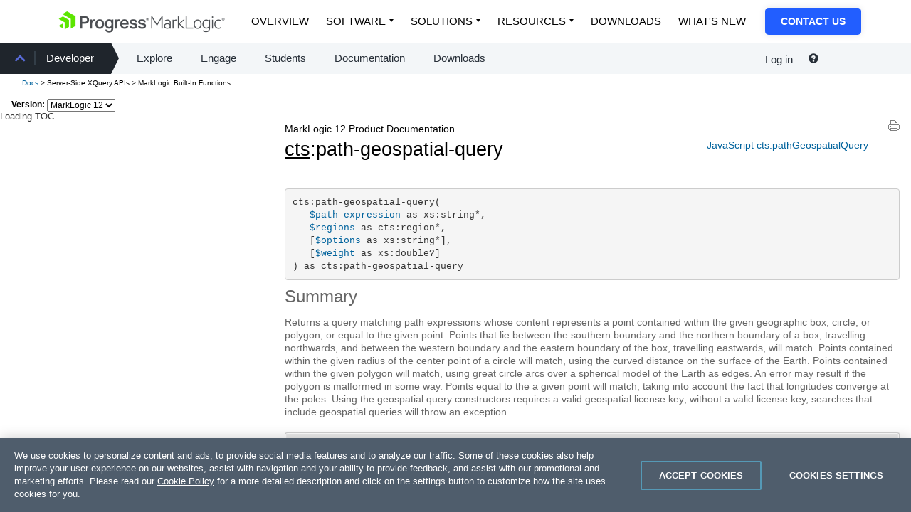

--- FILE ---
content_type: text/html; charset=UTF-8
request_url: http://docs.marklogic.com/cts:path-geospatial-query
body_size: 39599
content:
<!DOCTYPE html SYSTEM "about:legacy-compat">
<html xml:lang="en" lang="en" version="-//W3C//DTD XHTML 1.1//EN" xmlns:xhtml="http://www.w3.org/1999/xhtml" xmlns="http://www.w3.org/1999/xhtml">
  <head>
    <meta http-equiv="Content-Type" content="text/html; charset=UTF-8" />
    <!-- Google Tag Manager -->
    <script xml:space="preserve">(function(w,d,s,l,i){w[l]=w[l]||[];w[l].push({'gtm.start':
    new Date().getTime(),event:'gtm.js'});var f=d.getElementsByTagName(s)[0],
    j=d.createElement(s),dl=l!='dataLayer'?'&amp;l='+l:'';j.async=true;j.src=
    'https://www.googletagmanager.com/gtm.js?id='+i+dl;f.parentNode.insertBefore(j,f);
    })(window,document,'script','dataLayer','GTM-TX8G7Q');</script>
    <!-- End Google Tag Manager -->
    <!-- Eloqua tracking -->
    <script type="text/javascript" xml:space="preserve">
      var _elqQ = _elqQ || [];
      _elqQ.push(['elqSetSiteId', '1325']);
      _elqQ.push(['elqTrackPageView']);
      (function () {
        function async_load() {
          var s = document.createElement('script'); s.type = 'text/javascript'; s.async = true;
          s.src = '//img.en25.com/i/elqCfg.min.js';
          var x = document.getElementsByTagName('script')[0]; x.parentNode.insertBefore(s, x);
        }
        if (window.addEventListener) window.addEventListener('DOMContentLoaded', async_load, false);
        else if (window.attachEvent) window.attachEvent('onload', async_load); 
      })();
    </script>
    <!-- End Eloqua tracking -->
    <title>cts:path-geospatial-query — MarkLogic 12 Product Documentation</title>
    <meta charset="utf-8" />
    <meta name="description" content="MarkLogic is the only Enterprise NoSQL Database" />
    <meta name="keywords" content="marklogic, enterprise nosql database, enterprise nosql, database, nosql, nosql database, nosql db, xml, xml database, json, enterprise, bigdata, big data, xquery, xslt, petabyte, java db, java database, content, content store, content database, content db, content management system, CMS, document, document-oriented databases, document database, document db, document store, DB, xml database, xml db, json db, nonrelational, nonrelational database, nonrelational db" />
    <meta name="viewport" content="initial-scale=1.0" />
    <link href="/css/bootstrap.min.css" rel="stylesheet" />
    <link href="/css/header.css" rel="stylesheet" />
    <link href="/css/v-2/apidoc/jquery.treeview.css" rel="stylesheet" type="text/css" media="screen" />
    <link href="/css/v-38/apidoc-screen.css" rel="stylesheet" type="text/css" media="screen" />
    <link href="/css/v-33/apidoc.css" rel="stylesheet" type="text/css" media="screen" />
    <link href="/css/v-1/apidoc_print.css" rel="stylesheet" type="text/css" media="print" />
    <!--[if lte IE 8]>
          <link href="/css/v-2/screen_ie.css"
            rel="stylesheet" type="text/css" media="screen" />
          <![endif]-->
    <link rel="stylesheet" href="//cdnjs.cloudflare.com/ajax/libs/font-awesome/4.7.0/css/font-awesome.min.css" />
    <!-- START ORBIT CSS -->
    <link href="https://docs.marklogic.com/css/progress-nav.css" type="text/css" media="all" rel="stylesheet" />
    <link href="https://d6vtbcy3ong79.cloudfront.net/fonts/latest/css/metric.min.css" type="text/css" media="all" rel="stylesheet" />
    <link href="https://d6vtbcy3ong79.cloudfront.net/prgs-nav/1.4.46/css/index.min.css" type="text/css" media="all" rel="stylesheet" />
    <!-- END ORBIT CSS -->
    <!-- START ORBIT JS -->
    <!-- END ORBIT JS -->
    <script src="/apidoc/js/optimized/all-2025-07-28T17:41:37.576-07:00.js" type="text/javascript" xml:space="preserve"></script>
    <!-- Un-minimize for debugging
           <script type="text/javascript" src="/js/jquery-1.7.2.js"></script>
         -->
  </head>
  <body>
    <!-- Google Tag Manager (noscript) -->
    <noscript>
      <iframe src="https://www.googletagmanager.com/ns.html?id=GTM-TX8G7Q" height="0" width="0" style="display:none;visibility:hidden" frameborder="1" scrolling="auto"></iframe>
    </noscript>
    <!-- End Google Tag Manager (noscript) -->    

    <!-- style="position: fixed;width:100%" -->
    <div id="header">
      <header>
	<!-- START ORBIT HEADER -->
	<div><div class="main-wrapper subnav">
  <div class="container">
    <div class="PRGS-Nav-stickyWrapper Elevated--s">
      <div class="PRGS-Nav--black">
        <nav class="PRGS-Nav PRGS-Nav--overlay track--contextualnav">
		    <div class="PRGS-Nav-container">
            <header class="PRGS-Nav-head">
			<a class="PRGS-Nav-anchor" href="https://www.progress.com/marklogic">
                <img src="https://docs.marklogic.com/images/ML-Logo-1.png" class="" alt="Progress MarkLogic Logo" loading="lazy" />
              </a>
		      </header>
            <div class="PRGS-mob"><button id="PRGS-mobile-menu" type="button" title="Open menu"></button></div>
            <div class="PRGS-Nav-content">
              <div class="PRGS-Nav-sections">
                <ul>
			    <li>
                    <a href="https://www.progress.com/marklogic" class="is-active">Overview</a>
                  </li>
			    <li class="has-dropdown">
                    <a href="javascript:void(0)">Software</a>
                    <ul>
				<li>
                        <a href="https://www.progress.com/marklogic/data-platform">MarkLogic Data Platform</a>
                      </li>
				<li>
                        <a href="https://www.progress.com/marklogic/server">MarkLogic Server</a>
                      </li>
			      </ul>
                  </li>
			    <li class="has-dropdown">
                    <a href="javascript:void(0)">Solutions</a>
                    <ul class="-custom-right-edge">
				<li class="-db -pl2 -pr2">
                        <div class="rowu">
                          <div class="colu">
                            <div>Use Cases</div>
                            <a href="https://www.progress.com/marklogic/solutions/customer-experience" class="-db -fs18 -lh120 -mb1 -pl0 -wsnl -pr0">Customer Experience</a>
                            <a href="https://www.progress.com/marklogic/solutions/enterprise-intelligence" class="-db -fs18 -lh120 -mb1 -pl0 -wsnl -pr0">Enterprise Intelligence</a>
                            <a href="https://www.progress.com/marklogic/solutions/infosec-governance" class="-db -fs18 -lh120 -mb1 -pl0 -wsnl -pr0">InfoSec &amp; Governance</a>
                            <a href="https://www.progress.com/marklogic/solutions/legacy-modernization" class="-db -fs18 -lh120 -mb1 -pl0 -wsnl -pr0">Legacy Modernization</a>
                            <a href="https://www.progress.com/marklogic/solutions/regulatory-compliance" class="-db -fs18 -lh120 -mb1 -pl0 -wsnl -pr0">Regulatory Compliance</a>
                            <a href="https://www.progress.com/marklogic/solutions/workforce-management" class="-db -fs18 -lh120 -mb1 -pl0 -wsnl -pr0">Workforce Management</a>
                          </div>
                          <div class="colu">
                            <div>Architecture Patterns</div>
                            <a href="https://www.progress.com/marklogic/solutions/data-fabric" class="-db -fs18 -lh120 -mb1 -pl0 -wsnl -pr0">Data Fabric</a>
                            <a href="https://www.progress.com/marklogic/solutions/data-hub" class="-db -fs18 -lh120 -mb1 -pl0 -wsnl -pr0">Data Hub</a>
                            <a href="https://www.progress.com/marklogic/solutions/enterprise-knowledge-graph" class="-db -fs18 -lh120 -mb1 -pl0 -wsnl -pr0">Enterprise Knowledge Graph</a>
                          </div>
                          <div class="colu">
                            <div>Industries</div>
                            <a href="https://www.progress.com/marklogic/industries/financial-services" class="-db -fs18 -lh120 -mb1 -pl0 -wsnl -pr0">Financial Services</a>
                            <a href="https://www.progress.com/marklogic/industries/healthcare" class="-db -fs18 -lh120 -mb1 -pl0 -wsnl -pr0">Healthcare</a>
                            <a href="https://www.progress.com/marklogic/industries/insurance" class="-db -fs18 -lh120 -mb1 -pl0 -wsnl -pr0">Insurance</a>
                            <a href="https://www.progress.com/marklogic/industries/manufacturing" class="-db -fs18 -lh120 -mb1 -pl0 -wsnl -pr0">Manufacturing</a>
                            <a href="https://www.progress.com/marklogic/industries/life-sciences" class="-db -fs18 -lh120 -mb1 -pl0 -wsnl -pr0">Pharma &amp; BioTech</a>
                            <a href="https://www.progress.com/marklogic/industries/public-sector" class="-db -fs18 -lh120 -mb1 -pl0 -wsnl -pr0">Public Sector</a>
                            <a href="https://www.progress.com/marklogic/industries/retail" class="-db -fs18 -lh120 -mb1 -pl0 -wsnl -pr0">Retail</a>
                          </div>
                        </div>
                      </li>
			      </ul>
                  </li>
			    <li class="has-dropdown">
                    <a href="javascript:void(0)">Resources</a>
                    <ul>
				<li class="-db">
                        <a class="-fw6" href="https://www.progress.com/marklogic/resources">Resource Center</a>
                        <hr />
                      </li>
				<li>
                        <a href="https://www.progress.com/marklogic/demos">Demos</a>
                      </li>
				<li>
                        <a href="https://www.progress.com/resources/papers?progressuniversaltaxonomy=marklogic&amp;page=1&amp;language=en">Papers</a>
                      </li>
				<li>
                        <a href="https://www.progress.com/resources/webinars?progressuniversaltaxonomy=marklogic&amp;page=1&amp;language=en">Webinars</a>
                      </li>
				<li>
                        <a href="https://www.progress.com/customers?filter=product%5emarklogic">Success Stories</a>
                      </li>
				<li>
                        <a href="https://www.progress.com/blogs/data-platform">Blogs</a>
                      </li>
				<li>
                        <a href="https://www.progress.com/resources/videos?progressuniversaltaxonomy=marklogic&amp;page=1&amp;language=en">Videos</a>
                      </li>
				<li>
                        <a href="https://www.progress.com/services/education/marklogic">Training</a>
                      </li>
				<li>
                        <a href="https://developer.marklogic.com/" target="_blank">Community</a>
                      </li>
				<li>
                        <a href="https://www.progress.com/marklogic/documentation">Documentation</a>
                      </li>
			      </ul>
                  </li>
			    <li>
                    <a href="https://www.progress.com/marklogic/get-started">Downloads</a>
                  </li>
			    <li>
                    <a href="https://www.progress.com/marklogic/whats-new">What's New</a>
                  </li>
			  </ul>
              </div>
              <div class="PRGS-Nav-cta">
                <a href="https://www.progress.com/company/contact?s=marklogic">Contact Us</a>
              </div>
            </div>
          </div>
		  </nav>
      </div>
    </div>
  </div>
</div><script>
  (function(){
    var hamburger = document.getElementById('PRGS-mobile-menu');
    var menu = document.querySelector('.PRGS-Nav-content');
    var hamburgerToggle = function() {
      hamburger.classList.toggle('is-selected');
      menu.classList.toggle('is-visible');
    };
    hamburger.addEventListener('click', hamburgerToggle);
  })();
</script></div>
	<nav style="background: #f3f6f8; width: 100%; min-height: 44px;">
	  <div class="hidden-xs hidden-sm col-md-7">
            <div id="mlbs4-megamenu--submenu" class="mlbs4-row submenu--show-depth--1">
              <div class="mlbs4-col">
                <div class="menu-primary-menu-container">
                  <ul id="menu-primary-menu-1" class="menu">
		    <li class="menu-item menu-item-type-post_type menu-item-object-page current-menu-ancestor current-menu-parent current_page_parent current_page_ancestor menu-item-has-children menu-item-8688 depth-0" data-depth="0">
                      <a href="https://www.marklogic.orbit-websites.com/community/">Community</a>
                      <ul role="menu">
			<li class="menu-item menu-item-type-post_type menu-item-object-page page_item page-item-8775 menu-item-8776 depth-1" data-depth="1"><a href="https://www.marklogic.orbit-websites.com/support/">Support</a></li>
			<li class="menu-item menu-item-type-custom menu-item-object-custom current-menu-item current_page_item menu-item-has-children menu-item-11802 depth-1 active" data-depth="1"><a href="https://developer.marklogic.com/">Developer</a>
                          <ul role="menu">
			    <li class="menu-item menu-item-type-post_type menu-item-object-page menu-item-288 depth-1" data-depth="2"><a href="https://developer.marklogic.com/explore/">Explore</a></li>
			    <li class="menu-item menu-item-type-post_type menu-item-object-page menu-item-289 depth-1" data-depth="2"><a href="https://developer.marklogic.com/engage/">Engage</a></li>
			    <li class="menu-item menu-item-type-post_type menu-item-object-page menu-item-445 depth-1" data-depth="2"><a href="https://developer.marklogic.com/students/">Students</a></li>
			    <li class="menu-item menu-item-type-custom menu-item-object-custom menu-item-448 depth-1" data-depth="2"><a href="/">Documentation</a></li>
			    <li class="menu-item menu-item-type-custom menu-item-object-custom menu-item-449 depth-1" data-depth="2"><a href="https://www.marklogic.com/product/getting-started/">Downloads</a></li>
			  </ul>
                        </li>
			<li class="menu-item menu-item-type-custom menu-item-object-custom menu-item-8773 depth-1" data-depth="1"><a href="/partners/">Partners</a></li>
		      </ul>
                    </li>
		  </ul>
                </div>
              </div>
              <!-- /.col -->
            </div>
          </div>
	  <div class="col-xs-12 col-sm-12 col-md-5" style="background: #f3f6f8; ">
            <div class="pull-right custom-padding" style="width:200px">
              <nav id="login-menu-nav" style="display: inline-block;">
		<ul>
		  <li class="btn-group" style="padding: 0 10px;"><a href="#" class="drop-down-trigger navbar-top" id="login-trigger" aria-haspopup="true" data-toggle="dropdown" style="font-size: .94rem;">
          Log in
        </a><form id="local-login-form" class="dropdown-menu" method="post" action="//developer.marklogic.com/login" style="background: #2a333d;color: #fff; padding: 8px;font-size: 12px;">
		      <div style="clear: both; font-size: .8rem; height: 100%; margin: 0;" id="login-error"></div>
		      <div class="form-group"><label class="control-label" for="email">Email:</label><input class="required email form-control input-sm" autofocus="autofocus" required="required" id="email" name="email" title="password" value="" type="text" /></div>
		      <div class="form-group"><label class="control-label" for="password">Password:</label><input class="password required form-control input-sm" required="required" id="password" name="password" title="password" value="" type="password" /></div>
		      <div class="form-group"><button onclick="event.stopPropagation();" class="btn btn-xs btn-default" id="login_submit" type="button">Log in</button></div>
		      <div class="form-group"><button onclick="return false;" data-url="//developer.marklogic.com/people/recovery" class="btn btn-link" id="recovery" style="color: #fff;padding: 0px 0px;font-size:12px;" type="button">Forgot Password?</button></div>
		      <div class="form-group" style="margin-bottom:0px;"><button onclick="return false;" data-url="//developer.marklogic.com/people/signup" class="btn btn-link" id="signup-trigger" style="color: #fff;padding: 0px 0px 0px;font-size:12px;" type="button">Create New Account</button></div>
		    </form></li>
		  <li class="btn-group"><a href="#" class="drop-down-trigger" id="session-trigger" aria-haspopup="true" data-toggle="dropdown" style="display:none"><span class="caret"></span></a><ul class="dropdown-menu">
		      <li><a href="//developer.marklogic.com/people/profile">Edit Profile</a></li>
		      <li><a href="#" id="logout">Log out</a></li>
		    </ul></li>
		</ul>
	      </nav>
              <p style="display: inline;">
                <a style="color:#272f38" data-toggle="tooltip" data-placement="top" title="Ask a Question" target="_blank" rel="noopener" href="http://stackoverflow.com/questions/ask?tags=marklogic"><span class="glyphicon glyphicon-question-sign"></span></a></p>
            </div>
          </div>
	  <div style="clear: both;height: 0;"></div>
	</nav>
	<!-- END ORBIT HEADER -->
      </header>
      <div id="header-below-bottom-bar">
        <div id="breadcrumb">
          <div class="col-xs-9"><a href="/">Docs</a><span id="breadcrumbDynamic" xmlns:mn="http://mlu.marklogic.com/mega-nav"></span></div>
        </div>
        <div class="version"><span>Version:</span> <select id="version_list" data-default="12.0">
	    <option value="9.0">MarkLogic 9</option>
	    <option value="10.0">MarkLogic 10</option>
	    <option value="11.0">MarkLogic 11</option>
	    <option value="12.0" selected="true">MarkLogic 12</option>
	  </select></div>
      </div>
    </div>
    <div id="api_sub">
      <div id="apidoc_toc" xmlns:mn="http://mlu.marklogic.com/mega-nav"><!--TOC goes here-->Loading TOC...</div>
    </div>
    <section id="page_content">
      <input id="functionPageBucketId" value="MarkLogic Built-In Functions" type="hidden" />
      <input id="tocSectionLinkSelector" value=".scrollable_section a[href='/cts']" type="hidden" />
      <input id="isUserGuide" value="false" type="hidden" />
      <input id="toc_url" value="/media/apiTOC/default/apiTOC_2025-08-17T20:33:05.10432-07:00.html" type="hidden" />
      <div class="pjax_enabled" xmlns:mn="http://mlu.marklogic.com/mega-nav"><a href="?print=yes" target="_blank" class="printerFriendly"><img src="/apidoc/images/printerFriendly.png" /></a><div class="api-function-links"><a class="api-function-link" href="/cts.pathGeospatialQuery">JavaScript cts.pathGeospatialQuery</a> </div><h1><div style="font-size:.5em">MarkLogic 12 Product Documentation</div><a href="/cts">cts</a>:path-geospatial-query</h1><pre>cts:path-geospatial-query(
   <a href="#path-expression" class="paramLink">$path-expression</a> as xs:string*,
   <a href="#regions" class="paramLink">$regions</a> as cts:region*,
   [<a href="#options" class="paramLink">$options</a> as xs:string*],
   [<a href="#weight" class="paramLink">$weight</a> as xs:double?]
) as cts:path-geospatial-query</pre><h3>Summary</h3><p>
  Returns a query matching path expressions whose content
  represents a point contained within the given geographic box, circle, or
  polygon, or equal to the given point. Points that lie
  between the southern boundary and the northern boundary of a box,
  travelling northwards,
  and between the western boundary and the eastern boundary of the box,
  travelling eastwards, will match.
  Points contained within the given radius of the center point of a circle will
  match, using the curved distance on the surface of the Earth.
  Points contained within the given polygon will match, using great circle arcs
  over a spherical model of the Earth as edges.  An error may result
  if the polygon is malformed in some way.
  Points equal to the a given point will match, taking into account the fact
  that longitudes converge at the poles.
  Using the geospatial query constructors requires a valid geospatial
  license key; without a valid license key, searches that include
  geospatial queries will throw an exception.
</p><table class="parameters"><colgroup>
	    <col class="col1" />
	    <col class="col2" />
	  </colgroup><thead>
	    <tr>
	      <th scope="colgroup" colspan="2">Parameters</th>
	    </tr>
	  </thead><tbody>
	    <tr>
	      <td><a name="path-expression"></a>path-expression</td>
	      <td>
    One or more path expressions to match.
    When multiple path expressions are specified,
    the query matches if any path expression matches.
  </td>
	    </tr>
	    <tr>
	      <td><a name="regions"></a>regions</td>
	      <td>
    One or more geographic boxes, circles, polygons, or points. Where multiple
    regions are specified, the query matches if any region matches.
  </td>
	    </tr>
	    <tr>
	      <td><a name="options"></a>options</td>
	      <td>
    Options to this query.  The default is ().
    <p>Options include:</p>
      <blockquote>
        <dl>
        <dt>"coordinate-system=<var>string</var>"</dt>
        <dd>Use the given coordinate system. Valid values are:
          <dl>
          <dt>wgs84</dt><dd>The WGS84 coordinate system with degrees as the angular unit.</dd>
          <dt>wgs84/radians</dt><dd>The WGS84 coordinate system with radians as the angular unit.</dd>
          <dt>wgs84/double</dt><dd>The WGS84 coordinate system at double precision with degrees as the angular unit.</dd>
          <dt>wgs84/radians/double</dt><dd>The WGS84 coordinate system at double precision with radians as the angular unit.</dd>
          <dt>etrs89</dt><dd>The ETRS89 coordinate system.</dd>
          <dt>etrs89/double</dt><dd>The ETRS89 coordinate system at double precision.</dd>
          <dt>raw</dt><dd>The raw (unmapped) coordinate system.</dd>
          <dt>raw/double</dt><dd>The raw coordinate system at double precision.</dd>
          </dl>
          </dd>
          <dt>"precision=<em>value</em>"</dt>
          <dd>Use the coordinate system at the given precision. Allowed values:
          <code>float</code> and <code>double</code>.</dd>
        <dt>"units=<em>value</em>"</dt>
        <dd>Measure distance and the radii of circles in the specified units.
         Allowed values: <code>miles</code> (default), <code>km</code>,
         <code>feet</code>, <code>meters</code>.</dd>
        <dt>"boundaries-included"</dt>
        <dd>Points on boxes', circles', and polygons' boundaries are counted
        as matching.  This is the default.</dd>
        <dt>"boundaries-excluded"</dt>
        <dd>Points on boxes', circles', and polygons' boundaries are not
    counted as matching.</dd>
        <dt>"boundaries-latitude-excluded"</dt>
        <dd>Points on boxes' latitude boundaries are not counted as
    matching.</dd>
        <dt>"boundaries-longitude-excluded"</dt>
        <dd>Points on boxes' longitude boundaries are not counted as
    matching.</dd>
        <dt>"boundaries-south-excluded"</dt>
        <dd>Points on the boxes' southern boundaries are not counted as
    matching.</dd>
        <dt>"boundaries-west-excluded"</dt>
        <dd>Points on the boxes' western boundaries are not counted as
    matching.</dd>
        <dt>"boundaries-north-excluded"</dt>
        <dd>Points on the boxes' northern boundaries are not counted as
    matching.</dd>
        <dt>"boundaries-east-excluded"</dt>
        <dd>Points on the boxes' eastern boundaries are not counted as
    matching.</dd>
        <dt>"boundaries-circle-excluded"</dt>
        <dd>Points on circles' boundary are not counted as matching.</dd>
        <dt>"boundaries-endpoints-excluded"</dt>
        <dd>Points on linestrings' boundary (the endpoints) are not counted as matching.</dd>
        <dt>"cached"</dt>
        <dd>Cache the results of this query in the list cache.</dd>
        <dt>"uncached"</dt>
        <dd>Do not cache the results of this query in the list cache.</dd>
        <dt>"type=long-lat-point"</dt>
        <dd>Specifies the format for the point in the data as longitude first,
        latitude second.</dd>
        <dt>"type=point"</dt>
        <dd>Specifies the format for the point in the data as latitude first,
        longitude second.  This is the default format.</dd>
        <dt>"score-function=<em>function</em>"</dt>
        <dd>Use the selected scoring function. The score function may be:
          <dl>
          <dt>linear</dt><dd>Use a linear function of the difference between the
          specified query value and the matching value in the index to calculate
          a score for this range query.</dd>
          <dt>reciprocal</dt><dd>Use a reciprocal function of the difference
          between the specified query value and the matching value in the
          index to calculate a score for this range query.</dd>
          <dt>zero</dt><dd>This range query does not contribute to the
          score. This is the default.</dd>
          </dl>
        </dd>
        <dt>"slope-factor=<em>number</em>"</dt>
        <dd>Apply the given number as a scaling factor to the slope of the
        scoring function. The default is 1.0.</dd>
        <dt>"synonym"</dt>
        <dd>Specifies that all of the terms in the $regions parameter are
        considered synonyms for scoring purposes.  The result is that
        occurrences of more than one of the synonyms are scored as if
        there are more occurrence of the same term (as opposed to
        having a separate term that contributes to score). </dd>
      </dl></blockquote>
  </td>
	    </tr>
	    <tr>
	      <td><a name="weight"></a>weight</td>
	      <td>
    A weight for this query.  The default is 1.0.
  </td>
	    </tr>
	  </tbody></table><h3>Usage Notes</h3>
<p>The point value is expressed in the content of an element that matches given
 path expression as a pair of numbers, separated by whitespace and punctuation
 (excluding decimal points and sign characters).
</p>
<p>The value of the <code>precision</code> option takes precedence over
 that implied by the governing coordinate system name, including the
 value of the <code>coordinate-system</code> option. For example, if the
 governing coordinate system is "wgs84/double" and the <code>precision</code>
 option is "float", then the query uses single precision.
</p>
<p>Point values and boundary specifications of
boxes are given in degrees
relative to the WGS84 coordinate system.  Southern latitudes and Western
longitudes take negative values.  Longitudes will be wrapped to the range
(-180,+180) and latitudes will be clipped to the range (-90,+90).
</p>
<p>If the northern boundary of a box is south of the southern boundary, no
points will match. However, longitudes wrap around the globe, so that if
the western boundary is east of the eastern boundary,
then the box crosses the anti-meridian.
</p>
<p>Special handling occurs at the poles, as all longitudes exist at latitudes
+90 and -90.
</p>
<p>If neither "cached" nor "uncached" is present, it specifies "cached".</p>
  <p>"score-function=linear" means that values that are further away from
  the bounds will score higher. "score-function=reciprocal" means that values
  that are closer to the bounds will score higher. The functions are scaled
  appropriately for different types, so that in general the default slope factor
  will provide useful results. Using a slope factor greater than 1 gives
  distinct scores over a smaller range of values, and produces generally
  higher scores.  Using a slope factor less than 1 gives distinct scores
  over a wider range of values, and produces generally lower scores.
  </p>
  <p>"score-function=linear" means that values that are further away from
  the bounds will score higher. "score-function=reciprocal" means that values
  that are closer to the bounds will score higher. The functions are scaled
  appropriately for different types, so that in general the default slope factor
  will provide useful results. Using a slope factor greater than 1 gives distinct
  scores over a smaller range of values, and produces generally higher scores.
  Using a slope factor less than 1 gives distinct scores over a wider range of
  values, and produces generally lower scores.
  </p>
<h3>See Also</h3><ul>
	  <li>
 <a href="/guide/search-dev/geospatial#id_87144" xmlns="">Geospatial Path Point Queries and Indexes</a> in the <em xmlns="">Search Developer's Guide</em>
  </li>
	  <li>
 <a href="/guide/search-dev/geospatial#id_42017" xmlns="">Searching for Matching Points</a> in the <em xmlns="">Search Developer's Guide</em>
  </li>
	</ul><h3>Example</h3><div class="example"><pre xml:space="preserve">
(: create a document with test data :)
xdmp:document-insert("/points.xml",
&lt;root&gt;
  &lt;item&gt;&lt;point&gt;10.5, 30.0&lt;/point&gt;&lt;/item&gt;
  &lt;item&gt;&lt;point&gt;15.35, 35.34&lt;/point&gt;&lt;/item&gt;
  &lt;item&gt;&lt;point&gt;5.11, 40.55&lt;/point&gt;&lt;/item&gt;
&lt;/root&gt; );

cts:search(doc("/points.xml")//item,
  cts:path-geospatial-query("/root/item/point",
      cts:box(10.0, 35.0, 20.0, 40.0)));
(:
  returns the following node:
  &lt;item&gt;&lt;point&gt;15.35, 35.34&lt;/point&gt;&lt;/item&gt;
:)

cts:search(doc("/points.xml")//item,
  cts:path-geospatial-query("//item/point", cts:box(10.0, 40.0, 20.0, 35.0)));
(:
  returns the following nodes (wrapping around the Earth):
  &lt;item&gt;&lt;point&gt;10.5, 30.0&lt;/point&gt;&lt;/item&gt;
:)

cts:search(doc("/points.xml")//item,
  cts:path-geospatial-query("//point", cts:box(20.0, 35.0, 10.0, 40.0)))
(:
  throws an error (latitudes do not wrap)
:)
</pre>
</div></div>
      <div id="comments" xmlns:u="http://marklogic.com/rundmc/util"><div><section>
	    <div class="col-xs-12 col-sm-12"><p><img src="/images/stackoverflow-logo.png" alt="Stack Overflow icon" style="background: #999; height: 20px; margin-right: 5px;" /><strong>Stack Overflow</strong>: Get the most useful answers to questions from the MarkLogic community, or <a href="https://stackoverflow.com/questions/tagged/marklogic" target="_blank">ask your own question</a>.</p></div>
	    <div style="clear: both;height: 0;"></div>
	  </section></div></div>
      <!-- START ORBIT FOOTER -->
      <footer id="mlbs4-footer">
	<div><footer class="PRGS-Footer" data-prgs-footer-version="1.5.8" data-lang="en">
	    <div class="PRGS-container"><div class="PRGS-Footer-core"><div class="PRGS-row"><div class="PRGS-col-10"><a href="https://www.progress.com" class="PRGS-Footer-logo"><svg width="130" height="32" viewBox="0 0 512 120" role="img" aria-label="Progress logo" xmlns="http://www.w3.org/2000/svg">
			<path class="PRGS-branding-shape" d="M95.52,29.33h0v51a3.93,3.93,0,0,1-1.78,3.08l-1.67,1L79.35,91.76l-8.59,5-1.78,1V42.6L21.23,15,43.91,1.93,46,0.74a3.94,3.94,0,0,1,3.56,0L81,18.9l14.51,8.38v2.05ZM58.36,48.72l-9.79-5.66L25.66,29.83a4,4,0,0,0-3.56,0L1.77,41.57,0,42.6,34.49,62.51v39.83l20.3-11.73,1.79-1a3.94,3.94,0,0,0,1.78-3.08V48.72ZM0,82.43L23.86,96.21V68.63Z"/>
			<path class="PRGS-branding-text" d="M148.09,27.28h-26V97.76h11.55V70.1h14.57c15.77,0,24.45-7.7,24.45-21.69,0-6.35-2.4-21.12-24.55-21.12M160.89,48.6c0,7.95-4.12,11.19-14.24,11.19h-13V37.69h14.57c8.56,0,12.71,3.57,12.71,10.91M207,46.41l0.87,0.42-2,10.42-1.35-.42a11.32,11.32,0,0,0-3.34-.51c-10.79,0-11.67,8.59-11.67,19V97.76H178.87V46h10v6.24c2.73-4.2,6-6.37,10.37-6.9A14.55,14.55,0,0,1,207,46.41M233.29,45c-8.42,0-15.16,3.2-19.5,9.27-4.56,6.37-5.23,13.85-5.23,17.74,0,16.36,9.7,26.92,24.73,26.92,18.26,0,24.73-14.71,24.73-27.3,0-7.25-2.15-13.82-6-18.51-4.41-5.31-10.87-8.12-18.7-8.12m0,44.38c-8.37,0-13.57-6.66-13.57-17.37s5.2-17.55,13.57-17.55S247,61.23,247,71.78c0,10.83-5.24,17.56-13.66,17.56M347.89,46.41l0.87,0.42-2,10.42-1.35-.42a11.26,11.26,0,0,0-3.33-.51c-10.78,0-11.66,8.59-11.66,19V97.76H319.76V46h10v6.24c2.73-4.2,6-6.37,10.37-6.9a14.54,14.54,0,0,1,7.73,1.06m38.4,34.76-0.2.57c-2.23,6.36-7.57,7.7-11.65,7.7-8.09,0-13.3-5.37-13.81-14.09h36.59l0.13-1a31.26,31.26,0,0,0,.12-4.12c0-.34,0-0.64,0-0.93C396.93,54.78,387.48,45,374,45c-7.9,0-14.37,3.1-18.73,9a30.85,30.85,0,0,0-5.54,18c0,16,9.95,26.74,24.74,26.74,11.45,0,19.33-5.82,22.2-16.38L397,81.16h-10.7ZM361,66.05c0.9-7.17,5.81-11.73,12.79-11.73,5.33,0,11.64,3.1,12.52,11.73H361Zm-60.7-15.71c-3.45-3.58-8.06-5.39-13.76-5.39-15.69,0-22.83,13.81-22.83,26.63,0,13.16,7.06,26.44,22.83,26.44a18.33,18.33,0,0,0,13.35-5.42c0,2.28-.1,4.45-0.16,5.38-0.58,8.54-4.68,12.51-12.91,12.51-4.47,0-9.61-1.59-10.6-6l-0.22-1H265.46l0.17,1.41c1.1,9.12,9.11,14.79,20.9,14.79,10.34,0,17.7-3.9,21.28-11.26,1.73-3.55,2.6-8.72,2.6-15.37V46H300.28v4.34ZM287.19,88.49c-3.74,0-12.43-1.69-12.43-17.37,0-10.3,4.87-16.7,12.71-16.7,6.06,0,12.52,4.39,12.52,16.7,0,10.87-4.79,17.37-12.81,17.37m159.67-6.31c0,8.23-6.83,16.53-22.09,16.53-13.5,0-21.53-5.85-22.61-16.45L402,81.16h10.52L412.73,82c1.29,6.38,7.37,7.72,12.24,7.72,5.34,0,11-1.72,11-6.54,0-2.44-1.59-4.18-4.73-5.16-1.86-.55-4.15-1.2-6.56-1.87-4.16-1.16-8.47-2.38-11.12-3.29-6.56-2.35-10.33-6.93-10.33-12.56,0-10.43,10.16-15.11,20.22-15.11,13.46,0,20.42,5.07,21.3,15.49l0.09,1.07H434.5l-0.14-.82c-1-6-7-6.9-10.48-6.9-3,0-10,.53-10,5.5,0,2.25,1.93,3.91,5.89,5.06,1.18,0.33,2.94.78,5,1.31,4.22,1.09,9.48,2.46,12.13,3.37,6.59,2.32,9.93,6.67,9.93,13m49.39,0c0,8.23-6.83,16.53-22.09,16.53-13.5,0-21.53-5.85-22.61-16.45l-0.11-1.09H462L462.12,82c1.29,6.38,7.37,7.72,12.24,7.72,5.34,0,11-1.72,11-6.54,0-2.44-1.59-4.18-4.72-5.16-1.86-.55-4.15-1.2-6.57-1.87-4.16-1.16-8.46-2.38-11.11-3.29-6.57-2.35-10.33-6.93-10.33-12.56,0-10.43,10.16-15.11,20.22-15.11,13.46,0,20.42,5.07,21.29,15.49l0.09,1.07H483.9l-0.14-.82c-1-6-7-6.9-10.48-6.9-3,0-9.95.53-9.95,5.5,0,2.25,1.93,3.91,5.89,5.06,1.18,0.33,2.94.78,5,1.31,4.22,1.09,9.48,2.46,12.13,3.37,6.58,2.32,9.93,6.67,9.93,13"/>
			<path class="PRGS-branding-text" d="M504.71,51.49A7.37,7.37,0,1,1,512,44.12a7.23,7.23,0,0,1-7.29,7.37m0-13.49a6.12,6.12,0,1,0,6,6.12,5.91,5.91,0,0,0-6-6.12m-0.85,7.49v2.46h-2.17V40.21h3.62a2.58,2.58,0,0,1,2.86,2.7,2.26,2.26,0,0,1-1.49,2.34l1.77,2.7H506l-1.49-2.46h-0.68ZM505.07,42h-1.21v1.73h1.21a0.86,0.86,0,0,0,1-.85,0.88,0.88,0,0,0-1-.89"/>
			<!--[if lte IE 8]><image width="130" height="32" border="0" src="https://d3ba5g9yhie26y.cloudfront.net/img/progress-logo.png" xlink:href=""><![endif]-->
		      </svg></a><p class="PRGS-Footer-copyright">Copyright © 2026 Progress Software Corporation and/or its subsidiaries or affiliates.<br />All Rights Reserved.</p><p>Progress and certain product names used herein are trademarks or registered trademarks of Progress Software Corporation and/or one of its subsidiaries or affiliates in the U.S. and/or other countries. See <a href="https://www.progress.com/legal/trademarks">Trademarks</a> for appropriate markings. All rights in any other trademarks contained herein are reserved by their respective owners and their inclusion does not imply an endorsement, affiliation, or sponsorship as between Progress and the respective owners.</p></div><div class="PRGS-col-14"><div class="PRGS-Footer-social"><a href="https://www.facebook.com/progresssw" title="facebook" target="_blank" aria-label="facebook (opens in new window)"><svg viewBox="0 0 37 37" width="24" height="24" role="img" aria-label="Facebook icon" xmlns="http://www.w3.org/2000/svg">
			  <path d="m36.8 18.4c0-10.1-8.2-18.4-18.4-18.4-10.1 0-18.4 8.3-18.4 18.4 0 8.7 6 15.9 14 17.9v-12.3l-3.8 0.1v-5.7h3.8v-2.4c0-6.3 2.8-9.2 9-9.2 1.1 0 3.1 0.3 4 0.5v5.1c-0.5-0.1-1.2-0.1-2.2-0.1-3 0-4.2 1.2-4.2 4.1v2h6.1l-1.1 5.7h-5v12.6c9.2-1.1 16.2-8.9 16.2-18.3"/>
			</svg> </a><a href="https://x.com/progresssw" title="X" target="_blank" aria-label="X (opens in new window)"><svg viewBox="0 -3 32 40" width="24" height="24" role="img" aria-label="X.com icon" xmlns="http://www.w3.org/2000/svg">
			  <path d="m18.9 13.7l12.9 18.8h-9.5l-8.7-12.6-10.8 12.6h-2.8l12.4-14.5-12.4-18h9.5l8.2 11.9 10.2-11.9h2.8l-11.8 13.7zm-3.8 4.5l8.5 12.2h4.3l-10.5-15-1.2-1.8-8.1-11.5h-4.3l10 14.3 1.3 1.8z"/>
			</svg> </a><a href="https://www.youtube.com/user/ProgressSW" title="youtube" target="_blank" aria-label="youtube (opens in new window)"><svg viewBox="0 0 42 30" width="24" height="24" role="img" aria-label="YouTube icon" xmlns="http://www.w3.org/2000/svg">
			  <path d="m41.7 14.6c0 0 0 6.8-0.9 10-0.5 1.8-1.9 3.2-3.7 3.7-3.2 0.9-16.3 0.9-16.3 0.9 0 0-13 0-16.2-0.9-1.8-0.5-3.2-1.9-3.7-3.7-0.9-3.2-0.9-10-0.9-10 0 0 0-6.8 0.9-10 0.5-1.8 1.9-3.2 3.7-3.7 3.2-0.9 16.2-0.9 16.2-0.9 0 0 13.1 0 16.3 0.9 1.8 0.5 3.2 1.9 3.7 3.7 0.9 3.2 0.9 10 0.9 10zm-14.2 0l-10.8-6.3v12.5z"/>
			</svg> </a><a href="https://www.instagram.com/progress_sw_" title="instagram" target="_blank" aria-label="instagram (opens in new window)"><svg viewBox="-1 -1 37 37" width="24" height="24" role="img" aria-label="Instagram icon" xmlns="http://www.w3.org/2000/svg">
			  <path fill-rule="evenodd" d="m34.6 10.2c0.1 1.8 0.1 2.4 0.1 7.1 0 4.7 0 5.3-0.1 7.1 0 1.4-0.3 2.9-0.8 4.2-0.9 2.3-2.8 4.2-5.1 5.1q-2 0.7-4.2 0.8c-1.8 0.1-2.4 0.1-7.1 0.1-4.7 0-5.3 0-7.2-0.1-1.4 0-2.8-0.3-4.2-0.8-2.3-0.9-4.1-2.8-5-5.1q-0.8-2-0.9-4.1c-0.1-1.9-0.1-2.5-0.1-7.2 0-4.6 0-5.2 0.1-7.1 0-1.4 0.3-2.8 0.8-4.2 0.9-2.3 2.7-4.2 5.1-5.1q2-0.7 4.2-0.8c1.8-0.1 2.5-0.1 7.1-0.1 4.7 0 5.4 0 7.2 0.1 1.4 0 2.9 0.3 4.2 0.8 2.3 0.9 4.2 2.7 5.1 5.1q0.7 2 0.8 4.2zm-3.1 7.1c0-4.6 0-5.2-0.1-7q0-1.6-0.6-3.2c-0.6-1.5-1.8-2.7-3.3-3.3q-1.5-0.6-3.2-0.6c-1.8-0.1-2.4-0.1-7-0.1-4.6 0-5.2 0.1-7 0.2q-1.6 0-3.2 0.6c-1.5 0.5-2.7 1.7-3.2 3.2q-0.6 1.6-0.6 3.2c-0.1 1.8-0.1 2.4-0.1 7 0 4.6 0 5.2 0.1 7q0 1.6 0.6 3.2c0.5 1.5 1.7 2.7 3.2 3.3q1.6 0.6 3.2 0.6c1.8 0.1 2.4 0.1 7 0.1 4.6 0 5.2 0 7-0.1q1.7 0 3.2-0.6c1.5-0.6 2.7-1.8 3.3-3.3q0.6-1.6 0.6-3.2c0.1-1.8 0.1-2.4 0.1-7z"/>
			  <path fill-rule="evenodd" d="m26.2 17.3c0 4.9-4 8.9-8.9 8.9-4.9 0-8.9-4-8.9-8.9 0-4.9 4-8.9 8.9-8.9 4.9 0 8.9 4 8.9 8.9zm-3.1 0c0-3.2-2.6-5.8-5.8-5.8-3.2 0-5.7 2.6-5.7 5.8 0 3.2 2.5 5.7 5.7 5.7 3.2 0 5.8-2.5 5.8-5.7z"/>
			  <path d="m26.5 6c-1.1 0-2 0.9-2 2.1 0 1.1 0.9 2 2 2 1.2 0 2.1-0.9 2.1-2 0-1.2-0.9-2.1-2.1-2.1z"/>
			</svg> </a><a href="https://www.linkedin.com/company/progress-software" title="linkedin" target="_blank" aria-label="linkedin (opens in new window)"><svg viewBox="-1 -1 37 37" width="24" height="24" role="img" aria-label="Linkedin icon" xmlns="http://www.w3.org/2000/svg">
			  <path d="m34 3.8v26.4c0 2.1-1.7 3.8-3.8 3.8h-26.4c-2.1 0-3.8-1.7-3.8-3.8v-26.4c0-2.1 1.7-3.8 3.8-3.8h26.4c2.1 0 3.8 1.7 3.8 3.8zm-23.7 9.1h-5.1v16.4h5.1zm0.4-5.2c0-1.6-1.3-3-3-3-1.6 0-3 1.4-3 3 0 1.7 1.4 3.1 3 3.1 1.7 0 3-1.4 3-3.1zm18.6 11.2c0-4.4-2.5-6.5-6-6.5-3.5 0-4.9 2.7-4.9 2.7v-2.2h-4.9v16.4h4.9v-8.6c0-2.3 1-3.7 3.1-3.7 1.8 0 2.7 1.3 2.7 3.7v8.6h5.1z"/>
			</svg></a></div><div class="PRGS-Footer-info"><a href="https://www.progress.com/legal/terms-of-use">Terms of Use</a> <a href="https://www.progress.com/legal/privacy-center">Privacy Center</a> <a href="https://www.progress.com/trust-center">Trust Center</a> <a href="https://www.progress.com/legal/trademarks">Trademarks</a> <a href="https://www.progress.com/legal">License Agreements</a> <a href="https://www.progress.com/company/code-of-conduct">Code of Conduct</a> <a href="https://www.progress.com/company/careers">Careers</a> <a href="https://www.progress.com/company/offices">Offices</a><div class="PRGS-CCPA"><a class="Btn" href="https://forms.progress.com/ccpa-subscription" target="_blank" aria-label="Do Not Sell or Share My Personal Information (opens in new window)">Do Not Sell or Share My Personal Information</a></div></div></div></div></div></div>
	  </footer></div>
      </footer>
      <!-- END ORBIT FOOTER -->
      <!-- <ml:apidoc-copyright/>-->
    </section>
    <!-- ml:elapsed-time/ -->
    <!--  <footer class="docs-custom-footer" id="mlbs4-footer">  -->
    <!-- START ORBIT FOOTER -->
    <!--    <ml:common-nav-footer/>  -->
    <!-- END ORBIT FOOTER -->
    <!--  </footer>  -->
    <script xml:space="preserve">$("#menu-item-8688").addClass('current_page')</script>
    <script type="text/javascript" src="/js/eloqua-store-lead-data.js" xml:space="preserve"></script>
  </body>
</html>
